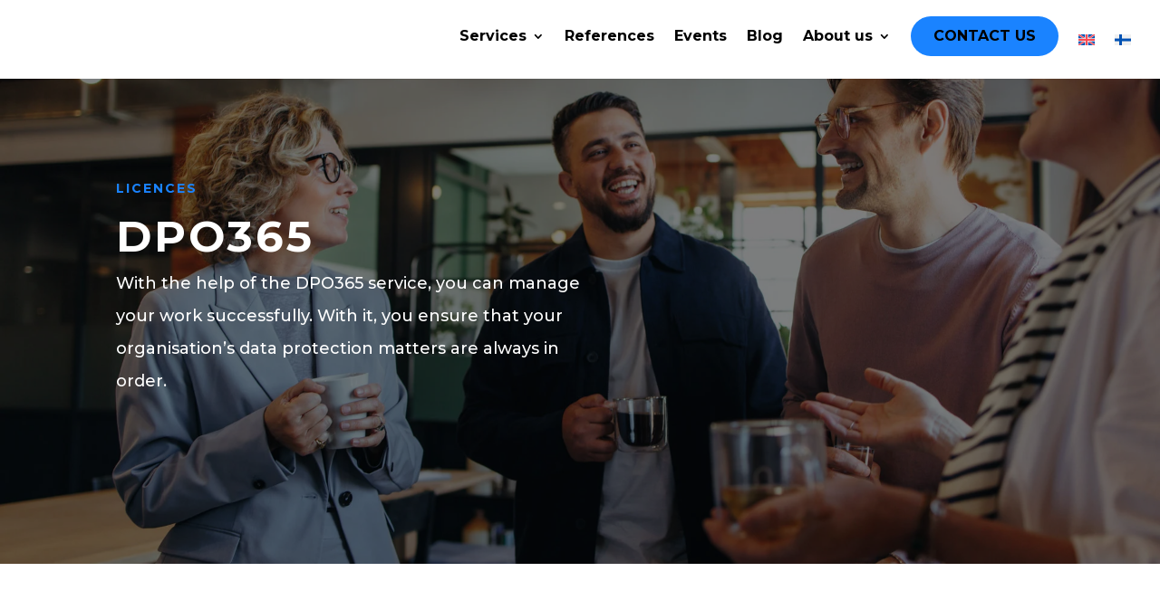

--- FILE ---
content_type: text/css
request_url: https://privaon.com/wp-content/themes/Divi-Child/style.css?ver=3.0.0
body_size: -502
content:
/*
 Theme Name:     developit-theme
 Theme URI:      https://developit.fi
 Description:    developit // Child Theme
 Author:         developit // it-ystävä
 Author URI:     https://developit.fi
 Template:       Divi
 Version:        3.0.0
*/
 
/* =Theme customization starts here
------------------------------------------------------- */


--- FILE ---
content_type: text/css
request_url: https://privaon.com/wp-content/et-cache/7929/et-core-unified-7929.min.css?ver=1768203938
body_size: 614
content:
.gw-smartflow{background:url('https://privaon.com/wp-content/uploads/2025/09/privaon_flow_bg.avif');background-repeat:no-repeat;background-size:cover;padding-block:5vh;background-position:center center;display:none}.groweoapp-open{z-index:9999999999999!important}@media (max-width:500px){.gw-smartflow{background:none;padding-block:0}.gsf-inPage-iframe-682ef3fb9cd72f5bbab8c574.open{position:relative!important;min-height:780px!important}.home .gw-smartflow{margin-bottom:2rem}}.cta-button a{background-color:#1a83ff;padding:15px 25px!important;border-radius:25px;text-transform:uppercase;color:#000!important;text-align:center;margin-top:-15px}.cta-button a hover{color:#fff!important}.gform_required_legend{display:none}li{padding-bottom:15px}@media only screen and (min-width:981px){.sub-menu,.sub-menu li a{font-size:14px!important}}.nav li ul{width:300px}.et-menu ul.sub-menu li,.et-menu ul.sub-menu li a{width:100%}.tribe-events .tribe-events-c-search__button,.tribe-events button.tribe-events-c-search__button{background-color:#1a83ff!important}.tribe-common .tribe-common-c-btn-border,.tribe-common a.tribe-common-c-btn-border{border:1px solid #1a83ff!important;color:#1a83ff!important}.tribe-events .tribe-events-c-subscribe-dropdown .tribe-events-c-subscribe-dropdown__button:hover{background-color:#1a83ff!important;color:white!important}.gform-theme--framework a{color:#1a83ff;font-weight:700}p:not(.has-background):last-of-type{padding-bottom:20px}#et_mobile_nav_menu .mobile_nav.opened .mobile_menu_bar::before,.et_pb_module.et_pb_menu .et_mobile_nav_menu .mobile_nav.opened .mobile_menu_bar::before{content:'\4d'}ul.et_mobile_menu li.menu-item-has-children .mobile-toggle,ul.et_mobile_menu li.page_item_has_children .mobile-toggle,.et-db #et-boc .et-l ul.et_mobile_menu li.menu-item-has-children .mobile-toggle,.et-db #et-boc .et-l ul.et_mobile_menu li.page_item_has_children .mobile-toggle{width:44px;height:100%;padding:0px!important;max-height:44px;border:none;position:absolute;right:0px;top:0px;z-index:999;background-color:transparent}ul.et_mobile_menu>li.menu-item-has-children,ul.et_mobile_menu>li.page_item_has_children,ul.et_mobile_menu>li.menu-item-has-children .sub-menu li.menu-item-has-children,.et-db #et-boc .et-l ul.et_mobile_menu>li.menu-item-has-children,.et-db #et-boc .et-l ul.et_mobile_menu>li.page_item_has_children,.et-db #et-boc .et-l ul.et_mobile_menu>li.menu-item-has-children .sub-menu li.menu-item-has-children{position:relative}.et_mobile_menu .menu-item-has-children>a,.et-db #et-boc .et-l .et_mobile_menu .menu-item-has-children>a{background-color:transparent}ul.et_mobile_menu .menu-item-has-children .sub-menu,#main-header ul.et_mobile_menu .menu-item-has-children .sub-menu,.et-db #et-boc .et-l ul.et_mobile_menu .menu-item-has-children .sub-menu,.et-db #main-header ul.et_mobile_menu .menu-item-has-children .sub-menu{display:none!important;visibility:hidden!important}ul.et_mobile_menu .menu-item-has-children .sub-menu.visible,#main-header ul.et_mobile_menu .menu-item-has-children .sub-menu.visible,.et-db #et-boc .et-l ul.et_mobile_menu .menu-item-has-children .sub-menu.visible,.et-db #main-header ul.et_mobile_menu .menu-item-has-children .sub-menu.visible{display:block!important;visibility:visible!important}ul.et_mobile_menu li.menu-item-has-children .mobile-toggle,.et-db #et-boc .et-l ul.et_mobile_menu li.menu-item-has-children .mobile-toggle{text-align:center;opacity:1}ul.et_mobile_menu li.menu-item-has-children .mobile-toggle::after,.et-db #et-boc .et-l ul.et_mobile_menu li.menu-item-has-children .mobile-toggle::after{top:10px;position:relative;font-family:"ETModules";content:'\33';color:#1a83ff;background:#f0f3f6;border-radius:50%;padding:3px}ul.et_mobile_menu li.menu-item-has-children.dt-open>.mobile-toggle::after,.et-db #et-boc .et-l ul.et_mobile_menu li.menu-item-has-children.dt-open>.mobile-toggle::after{content:'\32'}.et_pb_menu_0.et_pb_menu .et_mobile_menu:after{position:absolute;right:5%;margin-left:-20px;top:-14px;width:0;height:0;content:'';border-left:20px solid transparent;border-right:20px solid transparent;border-bottom:20px solid #ffffff}.mobile_menu_bar{position:relative;display:block;bottom:10px;line-height:0}.et_pb_menu_0.et_pb_menu .et_mobile_menu,.et_pb_menu_0.et_pb_menu .et_mobile_menu ul{background-color:#ffffff!important;border-radius:10px}

--- FILE ---
content_type: text/css
request_url: https://privaon.com/wp-content/et-cache/7929/et-core-unified-tb-9605-tb-10140-deferred-7929.min.css?ver=1768203938
body_size: 1602
content:
.et_pb_section_0_tb_footer.et_pb_section{background-color:#000000!important}.et_pb_image_0_tb_footer{max-width:200px;text-align:left;margin-left:0}.et_pb_row_1_tb_footer.et_pb_row{padding-top:54px!important;padding-top:54px}.et_pb_blurb_0_tb_footer.et_pb_blurb .et_pb_module_header,.et_pb_blurb_0_tb_footer.et_pb_blurb .et_pb_module_header a,.et_pb_blurb_1_tb_footer.et_pb_blurb .et_pb_module_header,.et_pb_blurb_1_tb_footer.et_pb_blurb .et_pb_module_header a,.et_pb_blurb_2_tb_footer.et_pb_blurb .et_pb_module_header,.et_pb_blurb_2_tb_footer.et_pb_blurb .et_pb_module_header a,.et_pb_blurb_3_tb_footer.et_pb_blurb .et_pb_module_header,.et_pb_blurb_3_tb_footer.et_pb_blurb .et_pb_module_header a,.et_pb_blurb_4_tb_footer.et_pb_blurb .et_pb_module_header,.et_pb_blurb_4_tb_footer.et_pb_blurb .et_pb_module_header a,.et_pb_blurb_5_tb_footer.et_pb_blurb .et_pb_module_header,.et_pb_blurb_5_tb_footer.et_pb_blurb .et_pb_module_header a{font-weight:800;color:#FFFFFF!important}.et_pb_blurb_0_tb_footer.et_pb_blurb{color:#FFFFFF!important;padding-bottom:1px!important}.et_pb_blurb_0_tb_footer.et_pb_blurb .et_pb_blurb_description a,.et_pb_blurb_1_tb_footer.et_pb_blurb .et_pb_blurb_description a,.et_pb_blurb_2_tb_footer.et_pb_blurb .et_pb_blurb_description a,.et_pb_blurb_3_tb_footer.et_pb_blurb .et_pb_blurb_description a,.et_pb_blurb_4_tb_footer.et_pb_blurb .et_pb_blurb_description a,.et_pb_blurb_5_tb_footer.et_pb_blurb .et_pb_blurb_description a{color:#FFFFFF!important;transition:color 300ms ease 0ms}.et_pb_blurb_0_tb_footer.et_pb_blurb .et_pb_blurb_description a:hover,.et_pb_blurb_1_tb_footer.et_pb_blurb .et_pb_blurb_description a:hover,.et_pb_blurb_2_tb_footer.et_pb_blurb .et_pb_blurb_description a:hover,.et_pb_blurb_3_tb_footer.et_pb_blurb .et_pb_blurb_description a:hover,.et_pb_blurb_4_tb_footer.et_pb_blurb .et_pb_blurb_description a:hover,.et_pb_blurb_5_tb_footer.et_pb_blurb .et_pb_blurb_description a:hover,.et_pb_text_0_tb_footer.et_pb_text a:hover{color:#1A83FF!important}.et_pb_blurb_0_tb_footer .et_pb_blurb_content,.et_pb_blurb_1_tb_footer .et_pb_blurb_content,.et_pb_blurb_2_tb_footer .et_pb_blurb_content,.et_pb_blurb_3_tb_footer .et_pb_blurb_content,.et_pb_blurb_4_tb_footer .et_pb_blurb_content,.et_pb_blurb_5_tb_footer .et_pb_blurb_content{max-width:100%}.et_pb_blurb_0_tb_footer .et-pb-icon,.et_pb_blurb_1_tb_footer .et-pb-icon,.et_pb_blurb_2_tb_footer .et-pb-icon,.et_pb_blurb_3_tb_footer .et-pb-icon,.et_pb_blurb_4_tb_footer .et-pb-icon,.et_pb_blurb_5_tb_footer .et-pb-icon{color:#1A83FF;font-family:ETmodules!important;font-weight:400!important}.et_pb_blurb_1_tb_footer.et_pb_blurb,.et_pb_blurb_2_tb_footer.et_pb_blurb,.et_pb_blurb_3_tb_footer.et_pb_blurb,.et_pb_blurb_4_tb_footer.et_pb_blurb,.et_pb_blurb_5_tb_footer.et_pb_blurb{color:#FFFFFF!important}.et_pb_social_media_follow .et_pb_social_media_follow_network_0_tb_footer.et_pb_social_icon .icon:before,.et_pb_social_media_follow .et_pb_social_media_follow_network_1_tb_footer.et_pb_social_icon .icon:before{color:#000000}ul.et_pb_social_media_follow_0_tb_footer{padding-left:42px!important}.et_pb_image_1_tb_footer{max-width:200px;text-align:right;margin-right:0}.et_pb_text_0_tb_footer.et_pb_text{color:#CCCCCC!important}.et_pb_text_0_tb_footer.et_pb_text a{color:#CCCCCC!important;transition:color 300ms ease 0ms}.et_pb_social_media_follow_network_0_tb_footer a.icon,.et_pb_social_media_follow_network_1_tb_footer a.icon{background-color:#FFFFFF!important;transition:background-color 300ms ease 0ms,background-image 300ms ease 0ms}.et_pb_social_media_follow_network_0_tb_footer a.icon:hover,.et_pb_social_media_follow_network_1_tb_footer a.icon:hover{background-image:initial!important;background-color:#1A83FF!important}@media only screen and (max-width:980px){.et_pb_image_0_tb_footer .et_pb_image_wrap img,.et_pb_image_1_tb_footer .et_pb_image_wrap img{width:auto}.et_pb_image_1_tb_footer{text-align:left;margin-left:0}}@media only screen and (max-width:767px){.et_pb_image_0_tb_footer .et_pb_image_wrap img,.et_pb_image_1_tb_footer .et_pb_image_wrap img{width:auto}}.et_pb_section_2.et_pb_section{padding-right:0px;padding-bottom:100px;padding-left:0px;background-color:#FFFFFF!important}.et_pb_row_1.et_pb_row,.et_pb_row_2.et_pb_row,.et_pb_row_23.et_pb_row{margin-top:2%!important}.et_pb_text_2 h2,.et_pb_text_15 h2,.et_pb_text_22 h2,.et_pb_text_26 h2{font-weight:800;font-size:38px;color:#000000!important;line-height:1.4em}.et_pb_text_2 h3,.et_pb_text_4 h3,.et_pb_text_7 h3,.et_pb_text_9 h3,.et_pb_text_11 h3,.et_pb_text_13 h3,.et_pb_text_15 h3,.et_pb_text_19 h3,.et_pb_text_22 h3,.et_pb_text_24 h3,.et_pb_text_26 h3,.et_pb_text_27 h3,.et_pb_text_30 h3{font-weight:700;text-transform:uppercase;font-size:14px;color:#1A83FF!important;letter-spacing:1px;line-height:2em}.et_pb_text_2,.et_pb_text_4,.et_pb_text_26,.et_pb_text_27{max-width:700px}.et_pb_divider_1,.et_pb_divider_2,.et_pb_divider_3,.et_pb_divider_4,.et_pb_divider_5,.et_pb_divider_6,.et_pb_divider_7,.et_pb_divider_8,.et_pb_divider_9,.et_pb_divider_10,.et_pb_divider_11,.et_pb_divider_12,.et_pb_divider_13{height:2px;max-width:60px}.et_pb_divider_1:before,.et_pb_divider_2:before,.et_pb_divider_3:before,.et_pb_divider_4:before,.et_pb_divider_5:before,.et_pb_divider_6:before,.et_pb_divider_7:before,.et_pb_divider_8:before,.et_pb_divider_9:before,.et_pb_divider_10:before,.et_pb_divider_11:before,.et_pb_divider_12:before,.et_pb_divider_13:before{border-top-color:#1A83FF;border-top-width:2px}.et_pb_text_3.et_pb_text{color:#2B2F34!important}.et_pb_text_3,.et_pb_text_5,.et_pb_text_6,.et_pb_text_8,.et_pb_text_10,.et_pb_text_12,.et_pb_text_14,.et_pb_text_16,.et_pb_text_17,.et_pb_text_18,.et_pb_text_20,.et_pb_text_21,.et_pb_text_28,.et_pb_text_29{line-height:2em;line-height:2em;max-width:550px}.et_pb_text_3 ul li,.et_pb_text_5 ul li,.et_pb_text_6 ul li,.et_pb_text_8 ul li,.et_pb_text_10 ul li,.et_pb_text_12 ul li,.et_pb_text_14 ul li,.et_pb_text_16 ul li,.et_pb_text_17 ul li,.et_pb_text_18 ul li,.et_pb_text_20 ul li,.et_pb_text_21 ul li,.et_pb_text_23 ul li,.et_pb_text_25 ul li{line-height:2em;line-height:2em}.et_pb_text_3 h3,.et_pb_text_6 h3,.et_pb_text_8 h3,.et_pb_text_10 h3,.et_pb_text_12 h3,.et_pb_text_14 h3,.et_pb_text_16 h3,.et_pb_text_18 h3,.et_pb_text_20 h3,.et_pb_text_23 h3,.et_pb_text_25 h3,.et_pb_text_28 h3,.et_pb_text_29 h3{font-weight:700;color:#1A83FF!important;letter-spacing:1px;line-height:1.4em}.et_pb_section_3.et_pb_section,.et_pb_section_5.et_pb_section,.et_pb_section_7.et_pb_section,.et_pb_section_9.et_pb_section,.et_pb_section_11.et_pb_section,.et_pb_section_13.et_pb_section{padding-top:100px;padding-right:0px;padding-bottom:100px;padding-left:0px;background-color:#191919!important}.et_pb_text_4 h2,.et_pb_text_7 h2,.et_pb_text_11 h2,.et_pb_text_27 h2{font-weight:800;font-size:38px;line-height:1.4em}.et_pb_text_5 h3,.et_pb_text_17 h3,.et_pb_text_21 h3{font-weight:700;color:#1A83FF!important;line-height:1.4em}.et_pb_button_1_wrapper .et_pb_button_1,.et_pb_button_1_wrapper .et_pb_button_1:hover,.et_pb_button_2_wrapper .et_pb_button_2,.et_pb_button_2_wrapper .et_pb_button_2:hover{padding-top:10px!important;padding-right:35px!important;padding-bottom:10px!important;padding-left:35px!important}.et_pb_button_1_wrapper,.et_pb_button_2_wrapper{margin-top:auto!important}body #page-container .et_pb_section .et_pb_button_1{color:#1A83FF!important;border-width:2px!important;border-color:#1A83FF;border-radius:100px;letter-spacing:1px;font-size:16px;font-weight:600!important;text-transform:uppercase!important;background-color:RGBA(255,255,255,0)}body #page-container .et_pb_section .et_pb_button_1:hover{color:#FFFFFF!important;border-color:#FFFFFF!important;background-image:initial;background-color:RGBA(255,255,255,0)}body #page-container .et_pb_section .et_pb_button_1:after,body #page-container .et_pb_section .et_pb_button_2:after{font-size:1.6em}body.et_button_custom_icon #page-container .et_pb_button_1:after,body.et_button_custom_icon #page-container .et_pb_button_2:after{font-size:16px}.et_pb_button_1,.et_pb_button_2{transition:color 300ms ease 0ms,background-color 300ms ease 0ms,border 300ms ease 0ms}.et_pb_button_1,.et_pb_button_1:after,.et_pb_button_2,.et_pb_button_2:after{transition:all 300ms ease 0ms}.et_pb_section_4.et_pb_section,.et_pb_section_6.et_pb_section,.et_pb_section_14.et_pb_section{padding-top:100px;padding-right:0px;padding-bottom:100px;padding-left:0px}.et_pb_text_8.et_pb_text,.et_pb_text_12.et_pb_text,.et_pb_text_16.et_pb_text,.et_pb_text_18.et_pb_text,.et_pb_text_23.et_pb_text{color:#000000!important}.et_pb_image_1,.et_pb_image_2,.et_pb_image_3,.et_pb_image_4,.et_pb_image_5,.et_pb_image_6,.et_pb_image_7{text-align:left;margin-left:0}.et_pb_text_9 h2,.et_pb_text_13 h2,.et_pb_text_19 h2,.et_pb_text_24 h2{font-weight:800;font-size:38px;color:#FFFFFF!important;line-height:1.4em}.et_pb_text_10.et_pb_text,.et_pb_text_14.et_pb_text,.et_pb_text_20.et_pb_text,.et_pb_text_25.et_pb_text{color:#FFFFFF!important}.et_pb_section_8.et_pb_section,.et_pb_section_10.et_pb_section{padding-top:100px;padding-right:0px;padding-bottom:100px;padding-left:0px;background-color:#FFFFFF!important}.et_pb_text_23,.et_pb_text_25{line-height:2em;line-height:2em;max-width:700px}.et_pb_section_12.et_pb_section{padding-top:100px;padding-right:0px;padding-bottom:0px;padding-left:0px}.et_pb_section_12{box-shadow:inset 0px -100px 0px 0px #191919}.et_pb_row_20.et_pb_row,.et_pb_row_21.et_pb_row{padding-top:0px!important;padding-bottom:0px!important;margin-top:40px!important;padding-top:0px;padding-bottom:0px}.et_pb_blurb_0.et_pb_blurb .et_pb_module_header,.et_pb_blurb_0.et_pb_blurb .et_pb_module_header a,.et_pb_blurb_1.et_pb_blurb .et_pb_module_header,.et_pb_blurb_1.et_pb_blurb .et_pb_module_header a,.et_pb_blurb_2.et_pb_blurb .et_pb_module_header,.et_pb_blurb_2.et_pb_blurb .et_pb_module_header a,.et_pb_blurb_3.et_pb_blurb .et_pb_module_header,.et_pb_blurb_3.et_pb_blurb .et_pb_module_header a,.et_pb_blurb_4.et_pb_blurb .et_pb_module_header,.et_pb_blurb_4.et_pb_blurb .et_pb_module_header a,.et_pb_blurb_5.et_pb_blurb .et_pb_module_header,.et_pb_blurb_5.et_pb_blurb .et_pb_module_header a{font-weight:700;text-transform:uppercase;font-size:25px;line-height:1.8em}.et_pb_blurb_0.et_pb_blurb p,.et_pb_blurb_1.et_pb_blurb p,.et_pb_blurb_2.et_pb_blurb p,.et_pb_blurb_3.et_pb_blurb p,.et_pb_blurb_4.et_pb_blurb p,.et_pb_blurb_5.et_pb_blurb p{line-height:1.8em}.et_pb_blurb_0.et_pb_blurb,.et_pb_blurb_1.et_pb_blurb,.et_pb_blurb_2.et_pb_blurb,.et_pb_blurb_3.et_pb_blurb,.et_pb_blurb_4.et_pb_blurb,.et_pb_blurb_5.et_pb_blurb{line-height:1.8em;background-color:RGBA(255,255,255,0);border-style:dashed;padding-top:60px!important;padding-right:30px!important;padding-bottom:30px!important;padding-left:30px!important;margin-bottom:0px!important}.et_pb_blurb_0 .et_pb_main_blurb_image .et_pb_only_image_mode_wrap,.et_pb_blurb_0 .et_pb_main_blurb_image .et-pb-icon,.et_pb_blurb_1 .et_pb_main_blurb_image .et_pb_only_image_mode_wrap,.et_pb_blurb_1 .et_pb_main_blurb_image .et-pb-icon,.et_pb_blurb_2 .et_pb_main_blurb_image .et_pb_only_image_mode_wrap,.et_pb_blurb_2 .et_pb_main_blurb_image .et-pb-icon,.et_pb_blurb_3 .et_pb_main_blurb_image .et_pb_only_image_mode_wrap,.et_pb_blurb_3 .et_pb_main_blurb_image .et-pb-icon,.et_pb_blurb_4 .et_pb_main_blurb_image .et_pb_only_image_mode_wrap,.et_pb_blurb_4 .et_pb_main_blurb_image .et-pb-icon,.et_pb_blurb_5 .et_pb_main_blurb_image .et_pb_only_image_mode_wrap,.et_pb_blurb_5 .et_pb_main_blurb_image .et-pb-icon{margin-top:0px!important;background-color:RGBA(255,255,255,0)}.et_pb_blurb_0 .et_pb_main_blurb_image .et_pb_image_wrap,.et_pb_blurb_1 .et_pb_main_blurb_image .et_pb_image_wrap,.et_pb_blurb_2 .et_pb_main_blurb_image .et_pb_image_wrap,.et_pb_blurb_3 .et_pb_main_blurb_image .et_pb_image_wrap,.et_pb_blurb_4 .et_pb_main_blurb_image .et_pb_image_wrap,.et_pb_blurb_5 .et_pb_main_blurb_image .et_pb_image_wrap{width:120px}.et_pb_blurb_0 .et_pb_blurb_content,.et_pb_blurb_1 .et_pb_blurb_content,.et_pb_blurb_2 .et_pb_blurb_content,.et_pb_blurb_3 .et_pb_blurb_content,.et_pb_blurb_4 .et_pb_blurb_content,.et_pb_blurb_5 .et_pb_blurb_content{max-width:800px}.et_pb_text_28 ul li,.et_pb_text_29 ul li{line-height:1.6em;line-height:1.6em}body #page-container .et_pb_section .et_pb_button_2{color:#FFFFFF!important;border-width:0px!important;border-color:#1A83FF;border-radius:100px;letter-spacing:1px;font-size:16px;font-weight:600!important;text-transform:uppercase!important;background-color:#1A83FF}body #page-container .et_pb_section .et_pb_button_2:hover{color:#FFFFFF!important;border-color:#FFFFFF!important;background-image:initial;background-color:#2B2F34}.et_pb_text_30{font-size:22px;max-width:800px}.et_pb_text_30 h2{font-weight:800;font-size:38px;line-height:1.6em}.et_pb_text_31{font-weight:700;font-size:20px}.et_pb_column_29,.et_pb_column_30,.et_pb_column_31,.et_pb_column_32,.et_pb_column_33,.et_pb_column_34{background-color:#FFFFFF;box-shadow:0px 15px 80px -6px rgba(0,0,0,0.2);display:flex;flex-direction:column}.et_pb_text_2.et_pb_module,.et_pb_text_4.et_pb_module,.et_pb_divider_3.et_pb_module,.et_pb_divider_4.et_pb_module,.et_pb_divider_5.et_pb_module,.et_pb_divider_6.et_pb_module,.et_pb_divider_7.et_pb_module,.et_pb_divider_8.et_pb_module,.et_pb_divider_9.et_pb_module,.et_pb_text_23.et_pb_module,.et_pb_divider_10.et_pb_module,.et_pb_text_25.et_pb_module,.et_pb_text_26.et_pb_module,.et_pb_divider_11.et_pb_module,.et_pb_text_27.et_pb_module,.et_pb_divider_12.et_pb_module,.et_pb_text_30.et_pb_module,.et_pb_divider_13.et_pb_module{margin-left:auto!important;margin-right:auto!important}.et_pb_divider_1.et_pb_module,.et_pb_divider_2.et_pb_module{margin-left:0px!important;margin-right:auto!important}@media only screen and (max-width:980px){.et_pb_text_2 h2,.et_pb_text_4 h2,.et_pb_text_7 h2,.et_pb_text_9 h2,.et_pb_text_11 h2,.et_pb_text_13 h2,.et_pb_text_15 h2,.et_pb_text_19 h2,.et_pb_text_22 h2,.et_pb_text_24 h2,.et_pb_text_26 h2,.et_pb_text_27 h2,.et_pb_text_30 h2{font-size:38px}body #page-container .et_pb_section .et_pb_button_1:after,body #page-container .et_pb_section .et_pb_button_2:after{display:inline-block;opacity:0}body #page-container .et_pb_section .et_pb_button_1:hover:after,body #page-container .et_pb_section .et_pb_button_2:hover:after{opacity:1}.et_pb_image_1 .et_pb_image_wrap img,.et_pb_image_2 .et_pb_image_wrap img,.et_pb_image_3 .et_pb_image_wrap img,.et_pb_image_4 .et_pb_image_wrap img,.et_pb_image_5 .et_pb_image_wrap img,.et_pb_image_6 .et_pb_image_wrap img,.et_pb_image_7 .et_pb_image_wrap img{width:auto}.et_pb_blurb_0.et_pb_blurb,.et_pb_blurb_1.et_pb_blurb,.et_pb_blurb_2.et_pb_blurb,.et_pb_blurb_3.et_pb_blurb,.et_pb_blurb_4.et_pb_blurb,.et_pb_blurb_5.et_pb_blurb{padding-top:40px!important}.et_pb_column_29,.et_pb_column_30,.et_pb_column_31,.et_pb_column_32,.et_pb_column_33,.et_pb_column_34{padding-top:6%;padding-right:10%;padding-bottom:6%;padding-left:10%}}@media only screen and (max-width:767px){.et_pb_text_2 h2,.et_pb_text_4 h2{font-size:30px}body #page-container .et_pb_section .et_pb_button_1:after,body #page-container .et_pb_section .et_pb_button_2:after{display:inline-block;opacity:0}body #page-container .et_pb_section .et_pb_button_1:hover:after,body #page-container .et_pb_section .et_pb_button_2:hover:after{opacity:1}.et_pb_text_7 h2,.et_pb_text_9 h2,.et_pb_text_11 h2,.et_pb_text_13 h2,.et_pb_text_15 h2,.et_pb_text_19 h2,.et_pb_text_22 h2,.et_pb_text_24 h2,.et_pb_text_26 h2,.et_pb_text_27 h2,.et_pb_text_30 h2{font-size:25px}.et_pb_image_1 .et_pb_image_wrap img,.et_pb_image_2 .et_pb_image_wrap img,.et_pb_image_3 .et_pb_image_wrap img,.et_pb_image_4 .et_pb_image_wrap img,.et_pb_image_5 .et_pb_image_wrap img,.et_pb_image_6 .et_pb_image_wrap img,.et_pb_image_7 .et_pb_image_wrap img{width:auto}.et_pb_blurb_0.et_pb_blurb,.et_pb_blurb_1.et_pb_blurb,.et_pb_blurb_2.et_pb_blurb,.et_pb_blurb_3.et_pb_blurb,.et_pb_blurb_4.et_pb_blurb,.et_pb_blurb_5.et_pb_blurb{padding-top:30px!important;padding-right:20px!important;padding-bottom:30px!important;padding-left:20px!important}.et_pb_column_29,.et_pb_column_30,.et_pb_column_31,.et_pb_column_32,.et_pb_column_33,.et_pb_column_34{padding-top:6%;padding-right:0%;padding-bottom:6%;padding-left:0%}}